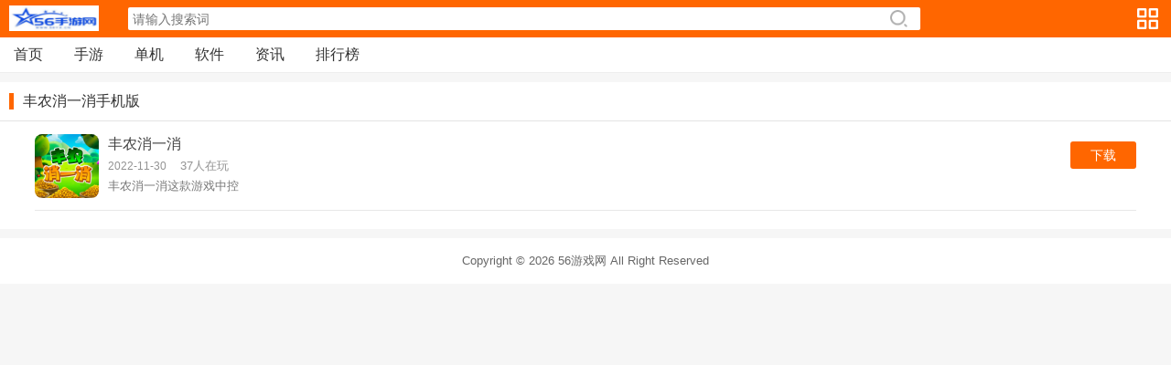

--- FILE ---
content_type: text/html; charset=utf-8
request_url: https://m.56yx.cn/tags/303.html
body_size: 1753
content:
<!DOCTYPE html>
<html>
<head>
<meta name="applicable-device" content="mobile" />
<meta charset="utf-8">
<title>丰农消一消手机版-56游戏网</title>
<meta name="keywords" content="丰农消一消手机版" />
<meta name="description" content="56游戏网为用户提供丰农消一消手机版的最新软件app下载。56游戏网致力于做一手软件资源平台,拥有当下最火爆的软件app,海量软件任你挑,给你最精准的丰农消一消手机版软件搜索下载！" />
<meta http-equiv="X-UA-Compatible" content="IE=edge,chrome=1">
<meta http-equiv="Cache-Control" content="no-transform">
<meta name="viewport" content="width=device-width, initial-scale=1.0, minimum-scale=1.0,user-scalable=no">
<meta name="format-detection" content="telephone=no">
<link rel="stylesheet" href="/coco/css/common.css" />
<script type="text/javascript" src="/coco/js/jquery.js"></script>
</head>
<body>
<header class="top">
<a href="/" alt="56游戏网" class="logo"></a>
<div class="search">
<form name="searchform" method="post" action="/e/search/index.php" target="_blank">
<input type="hidden" name="show" value="title,newstext">
<input type="hidden" name="tbname" value="game">
<input type="hidden" name="tempid" value="1">
<input type="search" name="keyboard" id="keywords" placeholder="请输入搜索词">
<input type="submit" id="btnSearch" value="">
</form>
<div class="menu_btn"></div>
</div>
</header>
<nav class="menu_top">
<div class="menu_li">
<a href="/" >首页</a>
<a href="/game/" >手游</a>
<a href="/game/dj/" >单机</a>
<a href="/app/" >软件</a>
<a href="/news/">资讯</a>
<a href="/top/" >排行榜</a>
</div>
</nav>
<div class="left_bg"></div>
<div class="left_menu" id="lnav">
<ul class="left_nav">
<div class="left_hd"><em></em><span>导航</span></div>
<div class="left_game"><em></em><span>游戏</span></div>
<li><a href="/newgame/">最新更新</a></li>
<li><a href="/game-1-0.html">休闲益智</a></li>
<li><a href="/game-2-0.html">角色扮演</a></li>
<li><a href="/game-3-0.html">模拟经营</a></li>
<li><a href="/game-4-0.html">策略塔防</a></li>
<li><a href="/game-5-0.html">冒险解谜</a></li>
<li><a href="/game-6-0.html">动作闯关</a></li>
<li><a href="/game-7-0.html">射击枪战</a></li>
<li><a href="/game-9-0.html">体育竞速</a></li>
<li><a href="/game-10-0.html">手游辅助</a></li>
<li><a href="/game-11-0.html">热门游戏</a></li>
<li><a href="/game-12-0.html">音乐舞蹈</a></li>
<li><a href="/game-13-0.html">其他游戏</a></li>
<div class="left_soft"><em></em><span>软件</span></div>
<li><a href="/newsoft/">最新更新</a></li>
<li><a href="/app-1-0.html">学习教育</a></li>
<li><a href="/app-2-0.html">聊天社交</a></li>
<li><a href="/app-3-0.html">影音播放</a></li>
<li><a href="/app-4-0.html">新闻阅读</a></li>
<li><a href="/app-5-0.html">小说漫画</a></li>
<li><a href="/app-6-0.html">生活服务</a></li>
<li><a href="/app-7-0.html">摄影美化</a></li>
<li><a href="/app-8-0.html">金融理财</a></li>
<li><a href="/app-9-0.html">购物优惠</a></li>
<li><a href="/app-10-0.html">出行导航</a></li>
<li><a href="/app-11-0.html">桌面壁纸</a></li>
<li><a href="/app-12-0.html">实用工具</a></li>
<li><a href="/app-13-0.html">趣味娱乐</a></li>
<div class="left_game"><em></em><span>资讯</span></div>
<li><a href="/news/new/">最新更新</a></li>
<li><a href="/news/zixun/">资讯</a></li>
<li><a href="/news/sygl/">攻略</a></li>
<li><a href="/news/pingce/">评测</a></li>
</ul>
</div>
<div class="list_main">
<div class="show-header">
<h2>丰农消一消手机版</h2>
</div>
<div class="applist border_bottom">
<ul>

<li>
<a href="/game/716.html" class="img"><img src="https://img.56yx.cn/uploadimgpc/2023/168689064270437.png" alt="丰农消一消" onerror="this.src='/coco/images/unico.png'"></a>
<p class="mid"><a href="/game/716.html">丰农消一消</a><span><em>2022-11-30</em>37人在玩</span></p>
<p class="bot"><span>丰农消一消这款游戏中控</span></p>
<a href="/game/716.html" class="green-btn">下载</a>
</li>
<!--list.var2-->
<!--list.var3-->
<!--list.var4-->
<!--list.var5-->

</ul>
<div class="page">

</div>
</div>
</div>
<script src="/coco/js/tj.js"></script>
<script type="text/javascript" src="/coco/js/common.js"></script>
<footer>
<p>Copyright &copy; 2026 56游戏网 All Right Reserved</p>
</footer>
</body>
</html>

--- FILE ---
content_type: text/css
request_url: https://m.56yx.cn/coco/css/common.css
body_size: 10494
content:
/* 开发妹原创源码 唯一官网：www.kaifamei.com QQ:208115365*/
*{padding:0px;margin:0px;}
html{font:14px "Helvetica Neue",HelveticaNeue,Helvetica-Neue,Helvetica,'\5fae\8f6f\96c5\9ed1';color:#333;-webkit-text-size-adjust:100%;-ms-text-size-adjust:100%;}
body{background:#f6f6f6;}
img{border:none;}
ul,li,dl,dd,dt{list-style:none;margin:0;padding:0;}
a{color:#444;text-decoration:none;-webkit-tap-highlight-color:rgba(0,0,0,0);}
a:hover{text-decoration:none;}
em, i, u, s, b,strong{font-style:normal;font-weight:normal;text-decoration:none;}
section{display:block;}
input,button,select,textarea{outline:none;}
.appimg{display:inline-block;width:66px;height:66px;border-radius:8px;}
.unmt{margin-top:0!important;}
.top{height:41px;line-height:41px;background:#f60;position:relative;}
.top .logo{background:url(../images/head-logo.png) 10px 6px no-repeat;width:120px;height:41px;display:inline-block;background-size:auto 28px;}
.search form{position:absolute;top:8px;left:140px;right:0;height:25px;overflow:hidden;}
#keywords{-webkit-appearance:none;display:block;width:76%;border:none;border-radius:2px;height:25px;-webkit-box-sizing:border-box;padding-left:5px;font-size:14px;color:#666;}
#btnSearch{position:absolute;right:25%;top:1px;display:block;width:25px;height:23px;background:url(../images/search_ico.png) center center no-repeat;background-size:19px;border:0 none;}

.sotop form {top:3px;left:0;right:0;height:35px;margin-left: 5px;margin-right: 5px;z-index:99999;}
.sotop #keywords{width:100%;height:35px;padding-right: 80px;}
.sotop #btnSearch{top:4px;width:25px;height:25px;background-size:22px;right:55px;}
.sotop .sohide {position:absolute;right:10px;top:4px;width:40px;height:33px;line-height:33px;border-left:1px solid #ccc;color:#666;z-index:999999;text-indent:7px;font-size:15px;}


.menu_top{border-bottom:1px solid #eee;background: #fff;height:38px;overflow: hidden;}
.menu_li{height: 50px;white-space: nowrap;overflow-y: auto;overflow-x: auto;}
.menu_top li{width:20%;text-align:center;color:#333;font-size:16px;float:left;height:38px;line-height:38px;text-align:center;}
.menu_top a{-webkit-box-flex:1.0;box-flex:1.0;-moz-box-flex:1.0;text-align:center;color:#333;font-size:16px;height:38px;line-height:38px;text-align:center;display:inline-block;padding: 0 15px;}
.menu_top a.hover{color:#f60;border-bottom:3px solid #f60;top:-3px;position:relative;height:38px;line-height:42px;}
.menu_top li a{display:block;}
.menu_top li.hover a{color:#f60;border-bottom:3px solid #f60;top:-3px;position:relative;height:39px;line-height:42px;}

.menu_tab{padding:13px 3%;background: #fff;border-top: 1px solid #ddd;}
.menu_tab ul{width:100%;border:1px solid #f60;border-radius:5px;display:-webkit-box;display:-moz-box;text-align:center;overflow:hidden;}
.menu_tab ul li{display:block;height:30px;line-height:30px;text-align:center;font-size:16px;color:#f60;-webkit-box-flex:1;-moz-box-flex:1;-webkit-box-sizing:border-box;-moz-box-sizing:border-box;}
.menu_tab ul li:not(:last-child){border-right:1px solid #f60;}
.menu_tab ul li a{color:#f60;display:block;width:100%;height:100%;}
.menu_tab .tab_cur{background:#f60;color:#FFF;}
.menu_tab .tab_cur a{color:#FFF;}

.menu_btn{position:absolute;right:12px;top:9px;width:25px;height:25px;border:none;text-indent:-999px;background:url(../images/menu_btn.png) scroll 0 0 no-repeat;background-size:23px auto;display:inline-block;overflow:hidden;}
.left_bg{position:absolute;right:0;top:0;width:100%;height:100%;background-color:rgba(0,0,0,0.7);z-index:99999;display:none;}
.slidIn{transform:translate3d(100%,0px,0px);-webkit-transform:translate3d(100%,0px,0px);-moz-transform:translate3d(100%,0px,0px)}
.slidOut{transform:translate3d(0%,0px,0px);-webkit-transform:translate3d(0%,0px,0px);-moz-transform:translate3d(0%,0px,0px)}
.left_menu{position:fixed;left:-66%;top:0;width:66%;height:100%;background:#fff;z-index:100000;transition:all 0.6s ease-in-out 0s;-webkit-transition:all 0.6s ease-in-out 0s;-moz-transition:all 0.6s ease-in-out 0s;}
.left_menu .left_hd{position:relative;height:40px;background:#f8f8f8;border-bottom:1px solid #d7d7d7;}
.left_menu .left_hd span{font-size:18px;color:#333;line-height:43px;font-weight:bold;padding-left:58px;}
.left_menu .left_hd em{position:absolute;left:12px;width:30px;height:30px;margin:6px 0;background:url(../images/left_arrow.png) no-repeat;background-size:28px auto;}
.left_menu .left_game{height:34px;background:#f8f8f8;border-bottom:1px solid #f5f5f5;float: left;width: 100%;}
.left_menu .left_game span{font-size:17px;color:#333;line-height:36px;font-weight:bold;padding-left:15px;}
.left_menu .left_game em{position:absolute;left:15px;width:30px;height:30px;margin:0;}
.left_menu .left_soft{height:34px;background:#f8f8f8;border-top:1px solid #f5f5f5;border-bottom:1px solid #f5f5f5;float:left;width:100%;margin-top:-1px;}
.left_menu .left_soft span{font-size:17px;color:#333;line-height:36px;font-weight:bold;padding-left:15px;}
.left_menu .left_soft em{position:absolute;left:15px;width:30px;height:30px;margin:0;}
.left_nav {background:#fff none repeat scroll 0 0;left:0;position:absolute;top:0;width:100%;z-index:100000;}
.left_nav a {display:block;padding:10px 0;}
.left_nav li {border-bottom:1px solid #f5f5f5;border-right:1px solid #f5f5f5;float:left;width:50%;box-sizing: border-box;}
.left_nav::before {-moz-border-bottom-colors:none;-moz-border-left-colors:none;-moz-border-right-colors:none;-moz-border-top-colors:none;content:"";height:0;left:30px;line-height:0;position:absolute;width:0;}
.left_nav li a {display:block;font-size:16px;line-height:20px;text-align:center;width:100%;color: #666;}
.left_nav li a i {background:rgba(0, 0, 0, 0) url(../images/left_nav_icon.png) no-repeat scroll 0 0;background-size:30px auto;display:inline-block;height:28px;margin-left:6%;margin-right:4%;vertical-align:-8px;width:28px;border-radius:50%;}
.left_nav li a i.Qsy {background-position:-1px -2px;background-color:#ff5353;}
.left_nav li a i.Qwy {background-position:-1px -31px;background-color:#39b91c;}
.left_nav li a i.Qdj {background-position:-1px -61px;background-color:#14C2CE;}
.left_nav li a i.Qpj {background-position:-1px -273px;background-color:#FF6496;}
.left_nav li a i.Qyy {background-position:-1px -91px;background-color:#15AFF9;}
.left_nav li a i.Qlb {background-position:-1px -121px;background-color:#e775ff;}
.left_nav li a i.Qtq {background-position:-1px -330px;background-color:#0e81f6;}
.left_nav li a i.Qpc {background-position:-1px -301px;background-color:#f78001;}
.left_nav li a i.Qyg {background-position:-1px -357px;background-color:#06D073;}
.left_nav li a i.Qgl {background-position:-1px -382px;background-color:#D2B31E;}
.left_nav li a i.Qhd {background-position:-1px -407px;background-color:#FB60BD;}
.left_nav li a i.Qph {background-position:-1px -181px;background-color:#818CA9;}
.left_nav li a i.Qzt {background-position:-1px -151px;background-color:#09A1DC;}
.left_nav li a i.Qzx {background-position:-1px -432px;background-color:#62C309;}
.left_nav li a i.Qpr {background-position:-1px -243px;background-color:#FF6496;}
.left_nav li a i.Qjc {background-position:-1px -458px;background-color:#f78001;}
.left_nav li a i.Qzn {background-position:-1px -485px;background-color:#D2B31E;}
.left_nav li a i.Qh5 {background-position:-1px -514px;background-color:#fb492c;}
.left_nav li a i.Qkf {background-position:-1px -544px;background-color:#4f9bfb;}
.left_nav li a i.Qyj {background-position:-1px -573px;background-color:#0db4ca;}
.left_nav li a i.Qcx {background-position:-1px -602px;background-color:#08af32;}
.left_nav li.curr a {font-size:16px;}
.left_nav li.curr a i {vertical-align:-8px;}


footer{background:#fff;margin-top:10px;padding:10px 0;font-size:13px;color:#666;text-align:center;line-height:30px;overflow:hidden;}

.menu{height:42px;line-height:42px;border-bottom:1px solid #e2e2e2;padding:0 10px;background:#fff;}
.menu b{font-size:16px;}
.recomTabs{float:right;border:1px solid #f60;border-radius:3px;height:24px;line-height:24px;margin-top:8px;}
.recomTabs a{display:inline-block;height:24px;padding:0 6px;text-align:center;}
.recomTabs a.cur{background:#f60;color:#fff;}
.AreaList{margin-top:10px;}
.AreaList ul,.ztlist ul{padding:10px 0;overflow:hidden;background:#fff;}
.AreaList li,.ztlist li,.guessList li{float:left;width:25%;text-align:center;margin-bottom:10px;} 
.AreaList li .gameTit,.ztlist li .gameTit,.guessList .gameTit{height:26px;line-height:26px;font-size:13px;overflow:hidden;}
.AreaList li .downbtn{display:block;background:#f60;color:#fff;width:66px;height:24px;line-height:24px;margin:0 auto;border-radius:2px;margin-bottom:10px;font-size: 14px;}
.AreaList li .timeTit{font-size:12px;color:#666;}
.guessList .gameTit{width:70px;margin:0 auto;}
.menu .mr{display:block;float:right;background:url(../images/ztlistmore.png) no-repeat left center;background-size:20px;width:30px;height:10px;margin-top:15px;}
.more{float:right;color:#858585;font-size:14px;margin-right:10px;}
.ztList{overflow:hidden;padding-bottom:5px;}
.ztList ul{padding:10px 0;}
.ztList li{width:33.3%;float:left;text-align:center;9:05 2015-5-16}
.ztList li img{width:80px;height:80px;border-radius:8px;}
.ztList li a{display:block;width:80px;height:80px;margin:0 auto;position:relative;}
.ztList li p.tit{position:absolute;top:60px;color:#fff;width:80px;background:rgba(0,0,0,0.4);border-bottom-left-radius:8px;border-bottom-right-radius:8px;height:20px;line-height:20px;overflow:hidden;}
.ztList li span{display:block;height:36px;line-height:18px;overflow:hidden;font-size:12px;padding:5px 5px 0;}
.hd_article,.hd1{display:-webkit-box;display:-moz-box;display:box;}
.hd_article span,.hd1 span{-webkit-box-flex:1.0;-moz-box-flex:1.0;box-flex:1.0;text-align:center;display:block;height:36px;line-height:36px;font-size:16px;}
.hd_article span a i{background:#f50;color:#fff;padding:1px 4px;border-radius:8px;letter-spacing:0.6px;font-size:12px;margin-left:4px;}
.hd_article span.cur,.hd1 span.cur{border-bottom:3px solid #f60;}
.app_article{background:#fff;margin-top:10px;}
.app_article .xg_main_ul{overflow: hidden;}
.app_article ul{padding:0 5px;}
.app_article .xg_list,.app_article .xg_list ul{width:100%;height:185px;float:left;padding:0px;}
.app_article li{height:36px;line-height:36px;overflow:hidden;border-bottom:1px dashed #ccc;position:relative}
.app_article li:last-child{border-bottom:none;}
.app_article li a{height:38px;line-height:38px;overflow:hidden;display:block;padding-left:18px;}
.app_article li em{display:inline-block;width:4px;height:4px;background:#999;border-radius:50px;position:absolute;top:17px;left:8px;}
.app_article li.tm{position:relative;padding:0 70px 0 0;}
.app_article li.tm span{position:absolute;top:0;right:0;line-height:38px;font-size:12px;color:#999;}

.yl{background:#fff;margin-top:6px;}
.yl ul{overflow:hidden;padding:6px;}
.yl li{float:left;font-size:12px;padding:3px 8px;}
.yl li a{color:#858585;} 
.goTop{display:none;width:40px;height:40px;position:fixed;bottom:50px;right:10px;z-index:99;background:rgba(0,0,0,0.5);border-radius:20px;}
.goTop img{padding:8px 8px;width:25px;height:25px;}

.ylist {background:#fff;margin:10px 0 0 0;padding:0;display:block;}
.ylist ul{margin:0 3%;}
.ylist li{position:relative;border-bottom:1px solid #eee;padding:10px 0;overflow: hidden;}
.ylist li i{position:absolute;bottom:10px;left:0;width:100px;height:23px;line-height:23px;background-color:rgba(0,0,0,0.7);color:#fff;font-size:12px;text-align:center;border-radius:0 0 4px 4px;}
.ylist li i font{color:#fff!important;}
.ylist li:last-child{border:none;}
.ylist .ypic {float:left;width:100px;height:70px;margin-right:8px;border-radius:4px;overflow:hidden;}
.ylist .img_w{width:100px;min-height:70px;height:auto;float:left;margin-right:8px;border-radius:4px;padding-top:0px;}
.ylist .txts h2{font-weight:normal;font-size:15px;height:46px;line-height:23px;overflow:hidden;color:#333;}
.ylist .txts .info{height:32px;overflow:hidden;line-height:16px;color:#999;font-size:13px;display:block;}
.ylist .txts span{color:#999;display:inline-block;margin:5px 12px 0 0;}
.ylist .txts span.time:before,.ylist .txts span.hits:before{content:'';display:inline-block;width:20px;height:16px;color:#999;margin:-2px 2px -2px 0;}
.ylist .txts .time:before{background:url(../images/time.png) no-repeat center 1px;background-size:15px;}
.ylist .txts .hits:before{background:url(../images/hits.png) no-repeat 0 -1px;background-size:19px;}

.link-green-tab{margin:13px 4%;background:#fff;}
.link-green-tab ul{width:100%;border:1px solid #f60;border-radius:5px;display:-webkit-box;display:-moz-box;text-align:center;overflow:hidden;}
.link-green-tab ul li{display:block;height:30px;line-height:30px;text-align:center;font-size:16px;color:#f60;-webkit-box-flex:1;-moz-box-flex:1;-webkit-box-sizing:border-box;-moz-box-sizing:border-box;}
.link-green-tab ul li:not(:last-child){border-right:1px solid #f60;}
.link-green-tab ul li a{color:#f60;display:block;width:100%;height:100%;}
.link-green-tab .tab-cur,.link-green-tab .tab_cur{background:#f60;color:#FFF;}
.link-green-tab .tab-cur a,.link-green-tab .tab_cur a{color:#FFF;}

.mod-header{border-bottom:1px solid #e4e4e4;height:42px;line-height:42px;padding:0 3.5% 0 4%;}
.mod-header h3{float:left;font-size:16px;color:#333;height:40px;padding:0 1%;border-bottom:3px solid #f60;font-weight:normal;}
.mod-header .more{padding-right:13px;line-height:24px;margin-top:10px;font-size:14px;color:#777;text-align:center;background:url(../images/more.png) no-repeat right 5px;background-size:14px auto;display:block;float:right;border-radius:3px;margin-right:0;}
.apple-mod .mod-header h3{border-bottom:3px solid #6e6d6d;}

.app_soft{background:#fff;margin-top:10px;}
.app_soft_bd li{overflow:hidden;padding:10px;border-bottom:1px dashed #ccc;}
.app_soft_bd li:last-child{border-bottom:none;}
.app_soft_bd .img{width:66px;height:66px;border-radius:8px;float:left;margin-right:7px;}
.app_soft_bd li a{display:block;height:66px;position:relative;overflow:hidden;}
.lstcont,.lstcont1{padding-top:0;}
.lstcont h3,.lstcont1 h3{font-weight:normal;font-size:16px;height:22px;line-height:20px;overflow:hidden;margin-bottom:2px;}
.lstcont h2{font-weight:normal;font-size:15px;overflow:hidden;margin-top:-5px;height:20px;}
.lstcont h3 img,.lstcont1 h3 img{width:14px;height:14px;margin-right:3px;border-radius:3px;position:relative;top:1px;}
.lstcont p{color:#858585;font-size:13px;line-height: 20px;text-overflow:ellipsis;white-space:nowrap;}
.lstcont .tre{-webkit-box-flex: 1;overflow: hidden;padding-right: 10px;}
.lstcont .tre span{display: block;line-height: 24px;height: 22px;overflow: hidden;white-space: nowrap;text-overflow: ellipsis;color: #858585;font-size: 13px;}
.lstcont p i{display:inline-block;margin-right:7px;}
.lstcont p i.size{background:url(../images/ssize.png) left center no-repeat;background-size:15px;padding-left:17px;}
.lstcont p i.person{background:url(../images/suser.png) left center no-repeat;background-size:13px;padding-left:15px;}
.lstcont p i.time{background:url(../images/stime.png) left center no-repeat;background-size:15px;padding-left:17px;}
.lstcont1 .lastNum{color:#ff7e72;margin-left:5px;} 
.lstcont1 p.info img{width:18px;height:18px;margin:-1px 0 0 8px;}

.show-header{border-bottom:1px solid #e4e4e4;height:42px;margin:0;padding:0 10px;position:relative;}
.show-header h2{float:left;font-size:16px;color:#333;line-height:18px;height:18px;margin-top:12px;border-left:5px solid #f60;text-indent:10px;font-weight:normal;}
.show-header .more{padding-right:13px;line-height:24px;margin-top:10px;font-size:14px;color:#777;text-align:center;background:url(../images/more.png) no-repeat right 5px;background-size:14px auto;display:block;float:right;border-radius:3px;}

.title_main{background:#fff;margin-top:10px;}
.list_main{background:#fff;margin-top:10px;overflow: hidden;}

.cataList{background: #fff;overflow:hidden;padding:5px 3px;}
.cataList li,.cataList .btn{width:25%;float:left;text-align:center;margin:4px 0;}
.cataList li a,.cataList .btn span{display:block;border:1px solid #eee;width:90%;margin:0 auto;border-radius:2px;height:28px;line-height:28px;background:#fcfcfc;overflow: hidden;}
.cataList .btn span{background:url(../images/more_top.png) #fcfcfc no-repeat center center;background-size:12px;}
.cataList .btn span.span1{-webkit-transform:rotate(180deg);}
.cataList li.current a,.cataList li.cur a{background:#f60;border-color:#f60;color:#fff;}

.list_img{padding:0 3%;background: #fff;overflow: hidden;}
.list_img li{border-bottom:1px solid #e8e8e8;padding:10px 0;}
.list_img.border_bottom li{border:0;border-bottom:1px solid #e8e8e8;padding:10px 0;}
.list_img li:last-child{border:none;}
.list_img .img{width:70px;height:70px;border-radius:8px;float:left;margin-right:5px;}
.list_img .img_w{width:94px;height:70px;float:left;margin-right:10px;border-radius:5px;padding-top:2px;}
.list_imgCont h2{font-weight:normal;font-size:15px;height:22px;line-height:22px;overflow:hidden;}
.list_imgCont .info{height:32px;overflow:hidden;line-height:16px;color:#858585;font-size:13px;display:block;}
.list_imgCont span{color:#858585;display:inline-block;margin:2px 5px 0 0;}
.list_imgCont span.time:before,.list_imgCont span.hits:before{content:'';display:inline-block;width:20px;height:16px;color:#858585;margin:-2px 0;}
.list_imgCont .time:before{background:url(../images/time.png) no-repeat center 1px;background-size:15px;}
.list_imgCont .hits:before{background:url(../images/hits.png) no-repeat 0 -1px;background-size:19px;}

.page{padding:5px 0 15px;text-align:center;} 
.page a{background:#f5f5f5;border:1px solid #cccccc;display:inline-block;line-height:16px;margin:2px;padding:5px 10px;}
.page span{background:#f60;border:1px solid #f60;display:inline-block;line-height:16px;margin:5px;padding:5px 10px;color:#fff;}
.page a:hover,.page a.ui-btn-active,.page a.cur{background:#f60;border:1px solid #f60;color:#ffffff;text-decoration:none;}

.applist{padding:0 3%;background: #fff;overflow: hidden;}
.applist ul li{padding:10px 0;overflow:hidden;zoom:1;position:relative;border-top:1px solid #e8e8e8;}
.applist.border_bottom li{border:0;border-bottom:1px solid #e8e8e8;}
.applist ul li .img{margin-right:10px;margin-top:4px;display:block;width:70px;float:left;}
.applist ul li img{width:70px;height:70px;border-radius:8px;}
.applist ul li p.mid{-webkit-box-flex:1;color:#777;overflow:hidden;padding-right:70px;}
.applist ul li p.bot{-webkit-box-flex:1;color:#777;overflow:hidden;padding-right:10px;}
.applist ul li p.mid a{display:block;height:26px;line-height:30px;overflow:hidden;font-size:16px;text-overflow:ellipsis;white-space:nowrap;}
.applist ul li p.mid span em{margin-right:15px;font-size: 12px;}
.applist ul li p.mid span{display:block;line-height:26px;height:26px;overflow:hidden;white-space:nowrap;text-overflow:ellipsis;color:#929292;font-size: 13px;}

.applist ul li p.mid span.Q{display:inline-block;padding:0 2px;line-height:14px;height:12px;text-align:center;font-size:10px;color:#fff;background:#ddd;font-weight:100;border-radius:2px;overflow:initial;border:0;margin:0 0 0 4px;text-overflow:initial;white-space: initial;font-family: "Microsoft YaHei";position: relative;top: -1px;}
.applist ul li p.mid span.Q.zt{color:#f60;background:none;border:1px solid #f60;}
.applist ul li p.mid span.Q.tq{color:#0e83f7;background:none;border:1px solid #0e83f7;}
.applist ul li p.mid span.Q.lb{color:#fc2f92;background:none;border:1px solid #fc2f92;}
.applist ul li p.mid span.Q.hd{color:#06cccc;background:none;border:1px solid #06cccc;}
.applist ul li p.mid span.Q.kf{color:#f91d1d;background:none;border:1px solid #f91d1d;}
.applist ul li p.mid span.Q.kc{color:#00bf00;background:none;border:1px solid #00bf00;}
.applist ul li p.tgs i.zt{color:#f60;background:none;border:1px solid #f60;}

.applist ul li p.tgs span{color:#666;height:20px;overflow:hidden;display:block;}
.applist ul li p.tgs i{font-size:12px;color:#777;background:#f9f9f9;border:1px solid #ccc;border-radius:4px;padding:0px 3px;margin-right:4px;margin-bottom:5px;display: inline-block;}
.applist ul li p.tgs i.zt{color:#f60;background:none;border:1px solid #f60;}
.applist ul li p.tgs a{font-size:13px;color:#f60;margin-right:8px;}
.applist ul li p.bot span{display:block;line-height:18px;height:19px;overflow:hidden;white-space:nowrap;text-overflow:ellipsis;color:#777;font-size: 13px;}
.applist ul li .green-btn{width:72px;height:30px;line-height:30px;text-align:center;color:#fff;background:#f60;position:absolute;right:0;top:22px;border-radius:3px;font-size: 14px;}
.applist ul li .border-btn{width:58px;height:28px;line-height:28px;border:1px solid #0ea1f6;text-align:center;color:#0ea1f6;background:#FFF;
position:absolute;right:0;top:23px;border-radius:3px;}
.applist ul li .gray-btn{width:60px;height:30px;line-height:30px;text-align:center;color:#666;background:#CDCDCD;position:absolute;right:0;top:23px;border-radius:3px;}
.applist ul li .gray-border-btn{width:58px;height:28px;line-height:28px;border:1px solid #999;text-align:center;color:#777;background:#F3F3F3;
position:absolute;right:0;top:23px;border-radius:3px;}


.appBox{padding:10px 10px 3px 10px;background:#fff;margin-top:10px;overflow:hidden;border-top: 1px solid #eee;}
.appBox .app{}
.appicon img{width:66px;height:66px;float:left;margin-right:7px;border-radius:8px;}
.infocont{position:relative;}
.infocont h1,.infocont_lb h1{display:block;font:15px "\5FAE\8F6F\96C5\9ED1";max-height:40px;margin-bottom:3px;}
.infocont h1 .TITIMG,.infocont h1 .titimg,.infocont h1 .titImg{width:16px;height:16px;border-radius:3px;margin:3px 2px 0 0;float:none;}
.infocont h1 .ico_recommend{display:inline-block;width:16px;height:16px;margin:0 1px 0 4px;background:url(../images/recommendicon.png);background-size:16px;border-radius:3px;display:none;}
.infocont h1 .ico_video{display:inline-block;width:16px;height:16px;margin:0 1px 0 4px;background:url(../images/videoicon.png);background-size:16px;border-radius:3px;display:none;}
.hasSpecialUrl{background:url(../images/specialicon.png) no-repeat center center;display:inline-block;background-size:40px;height:16px;width:40px;}
.infocont  h1 a,.infocont_lb h1 a{position: relative;height: 17px;line-height: 17px;display: inline-block;vertical-align: top;margin-left: 7px;cursor: pointer; border-radius: 0px;color: #fff;text-align: center;font-size: 12px;font-weight: 100;padding: 0px 3px;margin-top:1px;}
.infocont  h1 a  img{height: 17px;}
.infocont p{font-size:12px;color:#858585;line-height:20px;}
.infocont p a{color:#f60;}
.infocont p i{width:16px;height:16px;display:inline-block;background:url(../images/m_ico.png) no-repeat;background-size:100px;margin:0 1px -2px 0;}
.infocont p i.language{background-position:0 1px;}
.infocont p i.hits{background-position:-20px 1px;}
.infocont p i.size{background-position:-64px 1px;}
.infocont p i.time{background-position:-84px 0px;}
.infocont p i.zan{background-position:0px -17px;}
.infocont p .catalog{background:url(../images/smenu.png) left center no-repeat;background-size:15px;padding-left:17px;margin-right:8px;}
.infocont p .size{background:url(../images/ssize.png) left center no-repeat;background-size:15px;padding-left:17px;margin-right:8px;}
.infocont p .time{background:url(../images/stime.png) left center no-repeat;background-size:14px;padding-left:17px;margin-right:8px;}
.infocont p .editor{background:url(../images/suser.png) left center no-repeat;background-size:12px;padding-left:15px;margin-right:8px;}
.topdown,.topdowns,.package_topdown{margin-top:10px;}
.topdown a,.topdowns a,.package_topdown a{background:#f60;margin: 0 1%;width:98%;height:30px;line-height:30px;text-align:center;font-size:14px;color:#fff;border-radius:5px;display:block;float:right;margin-bottom: 8px;}
.topdown a:before,.topdowns a:before{background:url(../images/icondownload.png) no-repeat left center;content:'';display:inline-block;width:18px;height:18px;background-size:14px;margin:0 4px -4px 0;}
.tab{background:#fff;clear:both;display:-webkit-box;display:-moz-box;display:box;margin-top:10px;}
.tab span{font-size:14px;color:#fff;-moz-box-flex:1.0;-webkit-box-flex:1.0;box-flex:1.0;display:block;text-align:center;height:30px;line-height:30px;border:1px solid #eee;border-left:0;background:#f60;border-radius:5px 5px 0px 0px;opacity: 0.8;}
.tab span.cur{background:#fff;border:1px solid #c3c1c1;border-bottom:0 none;color:#f60;padding:0px 3px;font-size:15px;font-weight: 400;}
.tab span i{font-size:13px;padding-left:2px;}
.app_intro{background:#fff;padding:10px 0 0 0;}
.app_video,.app_soft,.app_article,.giftList,.giftShow{background:#fff;}
.giftList,.app_soft{margin-top:10px;}
.infocont p.ed{margin-left:75px;margin-top:3px;white-space:nowrap;overflow:hidden;}
.div_rk{background: url(../images/edit_bg.png) no-repeat;border-right: 1px solid #e6e6e6;padding:0px 3px 0px 12px;height:22px;line-height:22px;overflow:hidden;color: #fe9056;font-size:12px;margin-top:4px;}
span.edit{display:block;}
.intro{color:#858585;padding:0 10px 10px;line-height:26px;}
.intro a{color:#f60;border-bottom:0px dotted #f60;}
.intro img{display:block;max-width:80%;max-height:380px;margin:0 auto;}
.intro .apptext{height: 80px;overflow: hidden;}
.intro .apptext iframe{display:block;margin:auto;}
.intro .apptext strong,.intro .apptext b{font-weight:800;color:#555;font-size: 15px;}
#special-box{background-color:#fefadd;margin:15px 0 0 0;padding:5px;display:none;}
#special-box span{border-bottom:1px dashed #fbd074;color:#ffa93a;font-size:13px;text-align:center;display:block;}
.biaoti{padding:4px 6px;color:#0066cc;font-weight:bold;border-left:6px solid #f60;margin:10px 0 5px 0;font-size:15px;}
.biaoti span {color:#585858;padding-right:6px;padding-left:6px;cursor: pointer;font-size:16px;}
.biaoti span.cur {color:#0066cc;}
.pojie{padding:4px 6px;color:#ff0000;font-weight:bold;border-left:6px solid #f60;margin:10px 0 5px 0;font-size:15px;}
.introshow{overflow:hidden;border-bottom:none; margin:0; line-height:16px; margin-top:10px;}
.introshow span{float:right;height:15px; line-height:15px; padding-right:24px;background:url(../images/all_ico.png) right -112px no-repeat; background-size:20px auto; color:#999;font-size: 13px;}
.introshow span.sq{background:url(../images/all_ico.png) 55px -124px no-repeat; background-size:20px auto;}
.biaoqian{padding:6px;color:#0066cc;font-weight:bold;border-left:6px solid #f60;margin-left:10px;font-size:15px;}
.labels{margin:5px 0;display:block;text-align:left;}
.labels a{margin:3px;color:#68c669;border-radius:3px;display:inline-block;background:#fff;border:1px solid #eee;padding:0 6px;}
.labels a:nth-child(1){color:#ff6214;}
.labels a:nth-child(2){color:#1f98ef;}
.labels a:nth-child(3){color:#8dbb00;}
.labels a:nth-child(4){color:#ff46cf;}
.tag{font-weight:bold;}
.tag a{font-weight:400;margin:0 5px;}
.app_intro .Qimgs{background:#fff;margin:0 8px;position:relative;overflow:hidden;height:265px;border-top:0px solid #ff6300;padding-top:0;}
.app_intro .Qimgs ul{white-space:nowrap;padding-bottom:10px;overflow-y:auto;overflow-x:auto;}
.app_intro .Qimgs li{display:inline-block;margin-right:6px;}
.app_intro .Qimgs li img{width:auto;height:260px;}
.app_soft_bd li{overflow:hidden;padding:10px;border-bottom:1px dashed #ccc;}
.app_soft_bd li:last-child{border-bottom:none;}
.app_soft_bd .img{width:66px;height:66px;border-radius:8px;float:left;margin-right:7px;}
.app_soft_bd li a{display:block;height:66px;position:relative;overflow:hidden;}
.lstcont,.lstcont1{padding-top:0;}
.lstcont h3,.lstcont1 h3{font-weight:normal;font-size:18px;height:22px;line-height:20px;overflow:hidden;margin-bottom:2px;}
.lstcont h2{font-weight:normal;font-size:15px;overflow:hidden;margin-top:-5px;height:20px;}
.lstcont h3 img,.lstcont1 h3 img{width:14px;height:14px;margin-right:3px;border-radius:3px;position:relative;top:1px;}
.lstcont p{color:#858585;font-size:13px;line-height: 23px;text-overflow:ellipsis;white-space:nowrap;}
.lstcont .tre{-webkit-box-flex: 1;overflow: hidden;padding-right: 10px;}
.lstcont .tre span{display: block;line-height: 24px;height: 22px;overflow: hidden;white-space: nowrap;text-overflow: ellipsis;color: #858585;font-size: 13px;}
.lstcont p i{display:inline-block;margin-right:7px;}
.lstcont p i.size{background:url(../images/ssize.png) left center no-repeat;background-size:15px;padding-left:17px;}
.lstcont p i.person{background:url(../images/suser.png) left center no-repeat;background-size:13px;padding-left:15px;}
.lstcont p i.time{background:url(../images/stime.png) left center no-repeat;background-size:15px;padding-left:17px;}
.lstcont1 .lastNum{color:#ff7e72;margin-left:5px;} 
.lstcont1 p.info img{width:18px;height:18px;margin:-1px 0 0 8px;}

.lstcont1 p.info{height:22px;line-height:24px;width:60%;overflow:hidden;white-space:nowrap;text-overflow:ellipsis;color:#858585;}
.lstcont1 .lastNum{color:#ff7e72;margin-left:5px;} 
.lstcont1 p.info img{width:18px;height:18px;margin:-1px 0 0 8px;}

/*article*/
.article{padding:5px 10px;background:#fff;}
.article h1{font-size:18px;line-height:28px;padding:5px 0;}
.article  h1 a{position: relative;height: 17px;line-height: 18px;display: inline-block;margin-left: 7px;cursor: pointer;border-radius: 0px;color: #fff;text-align: center;font-size: 12px;font-weight: 100;padding: 0px 3px;margin-bottom:1px;font-family:serif;}
.article h1 a i{position:absolute;top:-6px;right:-4px;padding:0 3px;display:inline-block;background:red;border-radius:10px;font-size:12px;color:#fff;font-family: serif;line-height: initial;font-weight: 100;height:12px;line-height:12px;}
.article  h1 .special{background:#27afe7;}
.article  h1 .special em{position:absolute;left:-4px;top:4px;width:0;height:0;border-top:4px solid transparent;border-bottom:4px solid transparent;border-right:4px solid #27afe7;}
.article  h1 .huodong{background:#fc5b79;}
.article  h1 .huodong em{position:absolute;left:-4px;top:4px;width:0;height:0;border-top:4px solid transparent;border-bottom:4px solid transparent;border-right:4px solid #fc5b79;}
.article  h1 .libaos{background:#c740e3;}
.article  h1 .libaos em{position:absolute;left:-4px;top:4px;width:0;height:0;border-top:4px solid transparent;border-bottom:4px solid transparent;border-right:4px solid #c740e3;}
.artinfo{position:relative;color:#858585;padding-bottom:8px;border-bottom:1px dotted #ddd;}
.artinfo span{margin-right:10px;}
.artinfo span.time:before,.artinfo span.author:before{content:'';display:inline-block;width:20px;height:16px;margin:-2px 0;}
.artinfo .time:before{background:url(../images/time.png) no-repeat center 1px;background-size:15px;}
.artinfo .author:before{background:url(../images/m_ico.png) no-repeat -18px 0;background-size:100px;}
.siteyc{font-style:normal;text-decoration:none;background:#f9a019;color:#fff;padding:1px 4px;border-radius:3px;text-align:center;font-size:12px;}
.setFont{margin-right:0!important;float:right;}
.setFont a{display:inline-block;height:16px;background:#f60;line-height:16px;text-align:center;color:#fff;margin:0 3px;font-size:12px;border-radius:2px;padding: 0 3px;}
.setFont a:hover{background:#F5D34C;}
.artinfo .wxfollow{display:none;position:absolute;right:0;bottom:6px;padding:0 8px;margin:0;height:20px;line-height:21px;color:#f60;border:1px solid #f60;border-radius:4px;font-size:13px;}
.artbody{padding-top:5px;color:#333;line-height:26px;}
.artbody img{display:block;max-width:80%;height:auto;margin:5px auto;}
.artbody table{text-align:center;}
.artbody a{color:#f60;border-bottom:0px dotted #f60;}
.artbody strong,.artbody b{font-weight: bold;color:#333;}
a.swipebox{border-bottom:none;}

.pageBtn{text-align:center;margin:10px 0;display: block;overflow:hidden;}
.pageBtn a{color:#444;border:1px solid #ccc;padding:0 10px;border-radius:3px;margin-right:10px;display:inline-block;line-height:24px;margin-bottom:5px;}
.pageBtn a.cur,.pageBtn a.ui-btn-active{border:1px solid #f60;background:#f60;color:#fff;}

.infocont_lb p{font-size:12px;color:#888;}

.giftCont,.tqCont{min-height:40px;line-height:26px;padding:5px 10px}
.packageDetail{width:96%;height:150px;margin:0 auto;position:fixed;top:30%;left:2%;background:#fff;z-index:3;display:none;border-radius:5px;border:1px solid #f60;}
.packageDetail .p1{background:#f60;color:#fff;height:36px;line-height:36px;text-indent:1em;border-top-left-radius:4px;border-top-right-radius:4px;}
.packageDetail .close{display:inline-block;width:20px;height:20px;background:url(../images/box_close1.png) no-repeat;background-size:14px;float:right;margin:7px 5px 0 0;}
.packageDetail .p2{padding:10px 10px 0;}
.packageDetail .p3{height:40px;line-height:35px;text-align:center;width:100%;bottom:0;position:absolute;border-top:1px solid #f60;}
.packageDetail .p4{font-size:22px;font-weight:bold;text-align:center;padding-top:10px;}

/*editor*/
.author-intro {height:120px;margin:0;padding-top: 8px;background-color:#fff;border-bottom:1px solid #f6f6f6;border-top:1px solid #e9e9e9;}
.author-intro .col-a {width:30%;height:90px;margin:0;text-align:center;float: left;overflow:hidden;}
.author-intro .col-b {width:70%;height:80px;padding:5px 0;float: left;overflow:hidden;}
.author-intro .col-c {width:100%;height:24px;overflow:hidden;float: left;}
.author-intro .col-c p {text-indent:20px;font-size:14px;}
.author-intro .col-a img {margin:5px;border-radius:50%;width:80px;height:80px;}
.author-intro .col-a a:hover img {border-radius:0;}
.author-intro .author-name {margin-bottom:5px;overflow:hidden;zoom:1;}
.author-intro .author-name strong ,.author-intro .author-name a {display:block;float:left;}
.author-intro .author-name strong {margin-right:25px;font-size:16px;color:#f60;}
.author-intro .author-name a {width:42px;height:20px;margin-right:10px;padding:0 5px 0 8px;line-height:20px;border-radius:3px;border:1px solid #e5e5e5;text-decoration:none;overflow:hidden;_line-height:22px;background-color:#fff;}
.author-intro .author-name .author-follow i {margin:5px 3px 0 0;_margin-right:0;}
.author-intro .author-name .author-up i {margin:4px 3px 0 0;_margin-right:0;float: left;}
.author-intro .author-name .author-up em {width:22px;display:block;float:left;text-align:center;}
.author-intro .author-name a:hover {background-color:#08A32C;color:#fff;border:1px solid #078424;}
.author-intro .author-name .author-follow:hover i {background-position:-30px 0;}
.author-intro .author-name .author-up:hover i {background-position:-30px -20px;}
.author-type {margin-bottom:4px;margin-top:3px;font-size:13px;line-height:18px;}
.author-type i {width:18px;height:18px;margin-right:5px;background:url(../images/sprite.png) no-repeat -60px -20px;display:block;float:left;}
.author-type span{padding-left:20px;}
.author-extra {margin-right:0px;}
.author-extra p {font-size:13px;}
.author-extra span ,.author-intro .col-c p span,.author-type span{color:#777;}
.author-extra em {margin-right:35px;line-height: 16px;}
.author-up i {width:14px;height:13px;background:url(../images/sprite.png) no-repeat 0 -20px;}
.author-up i {display:block;float:left;}

/*labels*/
.t_bg{background-size:cover;background-position:left;height:180px;background-repeat:no-repeat;background-color:#fff;}
.t_box{width:100%;margin:-36px auto 0 auto;}
.t_box .t_title{padding:0 16px;line-height:36px;height:36px;background:rgba(0,0,0,0.6);color:#fff;overflow:hidden;}
.t_box .t_title h1{display:inline-block;font-size:16px;font-weight:400;color:#fff;}
.t_box .t_title span{font-size:12px;color:#fff;margin:0 0 0 10px;}
.t_box .t_title span a{color:#fff;}
.t_box .t_title span.fr{float:right;}
.t_box .t_main{position:relative;background:#fff;padding:6px 10px 8px 10px;overflow:hidden;}
.t_box .t_desc{font-size:14px;line-height:26px;text-indent:2em;color:#666;overflow:hidden;}

.l_box{display:block;height:auto;overflow: hidden;padding:5px 0 10px 10px;}
.l_box a{text-decoration:none;color:#fff;padding:2px 10px;display:inline-block;border-radius:3px;margin:5px 8px 5px 0;font-size:15px;height:26px;line-height:26px;letter-spacing:0.8px;background:#bbb;}

.load-more{border:1px solid #ddd;background:#f9f9f9;margin:10px;}
.load-more a{display:block;font-size:14px;line-height:30px;color:#666;text-align:center;}

/*mobile*/
.mobile_list{background:#fff;padding:0;}
.mobile_list ul{overflow:hidden;}
.mobile_list ul li{float:left;width:50%;margin:10px 0;}
.mobile_list ul li:hover{background:#f6f6f6;}
.mobile_list ul li img{max-height:60px;height:60px;display:block;margin:20px auto;}
.mobile_list ul li img.pro{max-height:120px;height:120px;}
.mobile_list ul li p{display:block;height:30px;line-height:30px;text-align:center;font-size:16px;color:#282828;font-weight:bold;text-transform:uppercase;padding:0 0 20px 0;overflow:hidden;}

.app_guess{background:#fff;margin-top:10px;clear:both;overflow:hidden}
#guess_main{margin:0 5px;overflow:hidden;}
#guess_main .guessCont{float:left;margin:10px 0 0 0;overflow:hidden;}
.guessCont .info{margin:0 0 10px 0;overflow:hidden;}
.guessCont .info span{font-size:16px;line-height:26px;background:url(../images/arr.gif) no-repeat left center;padding-left:10px;}
.guessCont .info span i{font-size:12px;padding-left:10px;color:#888;}
.guessCont .info span a{font-size:18px;font-weight:bold;}
.guessCont .info span a.more{font-size:13px;font-weight:400;}
.more{float:right;color:#858585;font-size:14px;padding-right: 10px;}
.guessCont .info p{color:#858585;text-indent:2em;height:66px;line-height:22px;overflow:hidden;}
.pagenum {width:100%;height:12px;text-align:center;padding-bottom:15px;background:#FFF;}
.pagenum span {display:inline-block;width:12px;height:12px;border-radius:50%;background-color:#f0f0f0;margin:0 5px;text-indent:-9999px;}
.pagenum span.cur {background-color:#f60;}

/*ping*/
.app_comment{margin-top:10px;background:#fff;padding:0;}.plhtml{padding:6px 10px 10px 10px;background:#fff;}.pladd{margin:10px 0 0 0;border-radius:2px;border:1px solid #d4d4d4;box-shadow:0px 0px 1px rgba(0, 0, 0, 0.2);}.pladd textarea{width:96%;padding:2%;height:60px;border:0;font-size:14px;}.pladd .bom{display:block;height:31px;line-height:31px;border-top:1px solid #d4d4d4;}.pladd .bom #userName{float:left;background:url(../images/pinguser.png) 0 0 no-repeat;border:0;padding:0 0 0 48px;width:140px;box-sizing:content-box;height:25px;line-height:25px;margin:3px 0 0 3px;color:#555;border-right:1px solid #fcb52b;font-size:13px;text-align:left;}.pladd input{float:right;width:80px;height:31px;line-height:31px;background:#f4f4f4;border:0;text-align:center;color:#555;font-size:15px;border-left:1px solid #d4d4d4;padding:0;margin:0;border-radius:0;}.pladd .reping{display:none;float:left;color:#444;font-size:14px;line-height:30px;border-bottom:1px solid #ddd;width:100%;text-indent:6px;}.pladd .reping em{padding:0 2px;font-style:normal;text-decoration:none;}.pladd .reping i{color:red;padding-left:8px;cursor:pointer;font-style:normal; text-decoration:underline;}.pllist ul li{border-bottom:1px #ddd dotted;overflow:hidden;padding:2px 0 3px 0;}.pllist ul li p{line-height:26px;padding:0 3px;font-size:14px;color:#777;}.pllist ul li p .i{color:#326eb4;font-weight:bold;}.pllist ul li p .d{font-size:13px;padding-left:10px;}.pllist ul li p .l{font-size:13px;float:right;}.pllist p.m{float:right;}.pllist p.m span{position:relative;font-size:13px;margin-left:15px;color:#777;}@keyframes dig {100% {top:-20px;right:-12px;}}@-webkit-keyframes dig{100% {top:-20px;right:-12px;}}@-moz-keyframes dig {100% {top:-20px;right:-12px;}}@-ms-keyframes dig{100%{top:-20px;right:-12px;}}.pllist p.m span .Qdig{position:absolute;right:-5px;top:-10px;z-index:10;font-size:24px;color:#28bd98;animation:dig 1s;-webkit-animation:dig 1s;-moz-animation:dig 1s;-o-animation:dig 1s;}.pllist p.m span .Qbad{position:absolute;right:-5px;top:-10px;z-index:10;font-size:24px;color:#ff6f6f;animation:dig 1s;-webkit-animation:dig 1s;-moz-animation:dig 1s;-o-animation:dig 1s;}.pllist p.m span.s{color:#28bd98;}.pllist p.m span.a{color:#ff6f6f;}.pllist p.t{color:#555;line-height:24px;padding:4px 8px;}.pllist .loadmore{display:none;line-height:32px;text-align:center;font-size:14px;background:#f6f6f6;margin:5px 0;color:#888;border-radius:2px;}.pllist ul li .hf{position:relative;margin:10px 8px 5px 8px;padding:5px 5px 2px 5px;border:1px solid #dbdbdb;background:#f9f9f9;border-radius:2px;}.pllist ul li .hf:after{content:"";position:absolute;left:12px;top:-6px;width:0;height:0;border-left:6px solid transparent;border-right:6px solid transparent;border-bottom:6px solid #ddd;}.pllist ul li .hf .hfa{font-size:14px;line-height:24px;color:#777;}.pllist ul li .hf .hfb{text-align:right;font-size:13px;line-height:24px;color:#777;}.pllist ul li .hf .hfb i{font-size:13px;padding-right:8px;color:#6087b5;}.pllist ul li .hf .hfb i a{color:#6087b5;font-weight:800;}.alert{width:72%;position:fixed;top:40%;left:10%;background:rgba(0,0,0,0.6);color:#fff;text-align:center;padding:15px 4%;line-height:22px;border-radius:6px;font-size:15px;z-index:999999;}

/*down warm*/
.appBox .Q_tip {
    clear: both;
    margin-bottom: 5px;
    font-size: 13px;
    line-height: 20px;
    min-height: 40px;
    color: #888;
    background: #f3f3f3;
    padding: 6px;
}
.appBox .Q_tip .Q_ioc {
    display: block;
    margin: 10px 5px 0 0;
    float: left;
    width: 20px;
    height: 20px;
    background: url(../images/tips_s.png) 0px 0 no-repeat;
}
.dvideo{width:100%;margin:0;background:#fff;overflow:hidden;}
.dvideo iframe,.dvideo video,.dvideo #youkuplayer{width:100%!important;height:200px!important;background:#000;}

.v_l{
	background:url(../images/video_i.png) no-repeat center center;
	padding:0 10px;
	margin:0 5px;
}

.yl .hd{
	font-size:16px;
	padding:10px;
	border-bottom:1px solid #e2e2e2;
}

/*popUp Img*/
div.photo-box {
    width: 100%;
    background: black;
    height: 100%;
    position: fixed;
    overflow: hidden;
    display: none;
    z-index: 999;
    left: 0;
    top: 0;
}
.cf {
    *zoom: 1;
}
.img-slider {
    position: absolute;
    left: 0;
    top: 0;
    padding: 0;
}
.img-slider li {
    overflow: hidden;
    display: table-cell;
    vertical-align: middle;
    z-index: 999;
}
div.photo-box li {
    list-style: none;
}

.img-slider li img {
    vertical-align: middle;
}
.cf:before, .cf:after {
    content: " ";
    display: table;
}
.cf:after {
    clear: both;
}
.artbody .downbtn {
	padding-bottom: 20px;border-bottom: 1px solid #eeeeee;
	animation: shareCodeBtnAn 0.5s ease-in-out infinite alternate;
}
.artbody .downbtn a.downloadurl{
	border-bottom:none;width: 100%;display:block;background:#FF3300;height: 2.5rem;line-height:2.5rem;border-radius: .35rem;color: #fff!important;font-size: 1.5rem;text-align: center;text-shadow: 1px 1px 1px #406652;box-shadow: 0 5px 5px #000;letter-spacing: 10px;
	}

--- FILE ---
content_type: application/javascript
request_url: https://m.56yx.cn/coco/js/common.js
body_size: 5769
content:
/* 开发妹原创源码 唯一官网：www.kaifamei.com QQ:208115365*/
var Qb = {
	uab: function(str){
		var b = 'other';
		var u = navigator.userAgent.toLowerCase();
		var r = ['msie','firefox','360','2345','chrome','uc','wechat','qq','miuibrowser','sogou','opera','baidu','safari'];
		for(var i=0;i<r.length;i++){
			if(u.indexOf(r[i]) > -1){
				b = r[i];
				break;
			}
		}
		return str == b;
	},
	ver: function () {
		var u = navigator.userAgent.toLowerCase();
		return {
			mobile: !!u.match(/AppleWebKit.*Mobile/i) || !!u.match(/MIDP|SymbianOS|NOKIA|SAMSUNG|LG|NEC|TCL|Alcatel|BIRD|DBTEL|Dopod|PHILIPS|HAIER|LENOVO|MOT-|Nokia|SonyEricsson|SIE-|Amoi|ZTE/),
			ios: !!u.match(/\(i[^;]+;( U;)? CPU.+Mac OS X/),
			android: u.indexOf('android') > -1 || u.indexOf('linux') > -1,
			iPhone: u.indexOf('iphone') > -1 || u.indexOf('mac') > -1,
			iPad: u.indexOf('ipad') > -1,
			qq: u.indexOf('mqqbrowser') > -1,
			baidu: u.indexOf('bidubrowser') > -1,
			bdapp: u.indexOf('baiduboxapp') > -1,
			sf: u.indexOf('safari') > -1,
			uc: u.indexOf('ucbrowser') > -1,
			u3: u.indexOf('360') > -1
		};
	} (),
	lang: (navigator.browserLanguage || navigator.language).toLowerCase()
},Qi = {
    ua:navigator.userAgent.toLowerCase(),
	wlh:window.location.href,
	ref:function(){var ref='';if(document.referrer.length>0){ref=document.referrer;}try{if(ref.length==0&&opener.location.href.length>0){ref=opener.location.href;}}catch(e){}return ref;},
	android:function(){return this.ua.indexOf('android') > -1;},
	ios:function(){return !!this.ua.match(/\(i[^;]+;( U;)? CPU.+Mac OS X/i);},
	ortime:function(dy,xy){var Gsisj = new Date(),Gsiho = Gsisj.getHours();return Gsiho>=dy || Gsiho<=xy;},
	isweb:function(){var Quas = ['nexus','sm-g900p','SM-N900A','ZTE N909','13B143','11A465','windows','ipad','meego','gt-i9505','gt-i9300','sm-n900t','playbook','kfapwi','8c148','12a4345d','gt-n7100','lgms323'];for(i=0;i<Quas.length;i++){if(this.ua.indexOf(Quas[i].toLowerCase())>=0) return false;}return true;},
	isbdso:function(){return this.ref.toLowerCase().indexOf('baidu.')>0;},
	downtj:function(the,s){var sc = s || $(the).attr('src') || '';var ssrc = '&src='+sc;var url = $(the).attr('href');var href = this.wlh;$.ajax({url:'//tjhz168.c5710dn.cn/ajax_hztj.asp',type:'GET',dataType:'jsonp',data:'url='+url.replace(/&/g,"%26")+ssrc+'&surl='+href+'&jsoncallback=?'});},
	tip:function(msg,ms){ms = ms || 1600;if($('.mip-html-ajax-tip').length > 0){$('.mip-html-ajax-tip').remove();}$('body').append('<div class="mip-html-ajax-tip">'+msg+'</div>');var msgOut = setTimeout(function(){$('.mip-html-ajax-tip').fadeOut(100,function(){$(this).remove();});clearTimeout(msgOut);},ms);},
	load:function(src,call){var call = call || function(){},loadNode = document.createElement('script'),Element = document.getElementsByTagName("body")[0];loadNode.type = 'text/javascript';loadNode.src = src;Element.appendChild(loadNode);loadNode.onload = call;}
},
Qd = {
	ck:1,
	sr:function(Qsr,Qlx){var Qlx=Qlx||0,Qstr=new Array(),Qspl=Qsr.split(",");this.ck++;for(i=0;i<Qspl.length;i++){Qstr[i]=this.th(Qspl[i]);}if(Qlx=="0"){Qret=this.ar(Qstr)[0];}else{Qckm=Qspl[0].replace(/(\/|\{|\}|\:|\.|\?|\=|\&|\;)/ig,"")+this.ck;Cook=Qk.get(Qckm);if(!Cook){Qcok=0;Qk.set(Qckm,Qcok);}else{if(Cook>=(Qspl.length-1)){Qcok=0;Qk.set(Qckm,Qcok);}else{Qcok=Cook*1+1;Qk.set(Qckm,Qcok);}}Qret=Qstr[Qcok];}return Qret;},
	th:function(Qsr){var imgReg=/{(A|B|S):([0-9]+)}/gi;var arr=Qsr.match(imgReg);if(arr){for(var i=0;i<arr.length;i++){qrr=arr[i].match(/{(A|B|S):([0-9]+)}/i);Qtype=qrr[1].toLowerCase();if(Qtype=="a"){Qlksr=this.sj(0,qrr[2]);}else if(Qtype=="b"){Qlksr=this.sj(2,qrr[2]);}else if(Qtype=="s"){Qlksr=this.sj(1,qrr[2]);}Qsr=Qsr.replace(arr[i],Qlksr);}}return Qsr;},
	sj:function(s,n){var Qsjs = ['0','1','2','3','4','5','6','7','8','9'];var Qsja = ['A','B','C','D','E','F','G','H','I','J','K','L','M','N','O','P','Q','R','S','T','U','V','W','X','Y','Z'];var Qsjb = ['0','1','2','3','4','5','6','7','8','9','A','B','C','D','E','F','G','H','I','J','K','L','M','N','O','P','Q','R','S','T','U','V','W','X','Y','Z'];if(s=="1"){jsstr=Qsjs;jsnum=9;}else if(s=="2"){jsstr=Qsja;jsnum=25;}else{jsstr=Qsjb;jsnum=35;}var Qsrr="";for(var i=0;i<n;i++){var id = Math.ceil(Math.random()*jsnum);Qsrr += jsstr[id];}return Qsrr.toLowerCase();},
	ar:function(arr){var temp_array = new Array();for(var index in arr){temp_array.push(arr[index]);}var return_array = new Array();for(var i = 0; i<arr.length; i++){if(temp_array.length>0){var arrIndex = Math.floor(Math.random()*temp_array.length);return_array[i] = temp_array[arrIndex];temp_array.splice(arrIndex, 1);}else{break;}}return return_array;},
	so:function(lx){var lx = lx || 0,ss = ['google.','baidu.','soso.','so.','360.','yahoo.','youdao.','sogou.','gougou.','sm.','yisou.','bing.'];if(lx==2){ss = ['google.','soso.','so.','360.','yahoo.','youdao.','sogou.','gougou.','sm.','yisou.','bing.'];}if(lx==3){ss = ['baidu.'];}var ref = document.referrer,ref = ref.toLowerCase(),sostr = ss,isso = false;for(var ii=0;ii<sostr.length;ii++){if(ref.indexOf(sostr[ii])>0){isso=true;break;}}return isso;},
	isstr:function(arr,str){var iArr=arr,iStr=str;if(typeof iArr == 'string'){iArr = iArr.split(',');}if(typeof iStr == 'string'){iStr = iStr.split(',');}for(var ia=0;ia<iArr.length;ia++){for(var is=0;is<iStr.length;is++){if(iStr[is].toLowerCase().indexOf(iArr[ia].toLowerCase())>=0){return true;}}}return false;},
	rehrefurl:function(str){
		var sStr = str.toLowerCase();
		if(Qi.ios()){
			if(Qi.ua.indexOf('baiduboxapp')>=0){
			}
		}
		return str;
	}
},
Qk = {
    get:function(name){var value = '',matchs;if (matchs = document.cookie.match("(?:^| )" + name + "(?:(?:=([^;]*))|;|$)")) value = matchs[1] ? unescape(matchs[1]) : "";return value},
    set:function(name,value,expire,domain){expire = expire || 24 * 3600 * 1000;var date = new Date(),cookie = "";date.setTime(date.getTime() + expire);cookie = name + "=" + escape(value) + ";expires=" + date.toGMTString() + ";path=/;";domain && (cookie += "domain=" + domain + ";");document.cookie = cookie},
    del:function(name,domain){Cookie.set(name, '', -1, domain)}
},
Qt = {
	init: function(){
		this.videoLoad();
		this.ck();
		this.hl();
	},
	cata: function(){
		$('.cata_toggle').each(function(){
			var obj = $(this);
			if(obj.find('li').length<=8){
				obj.find('.btn').remove();
			}else{
				obj.each(function(){
					for(var i = 0;i<=obj.find('li').length;i++){
						obj.find('li').eq(i).hide();
						if(i<7){
							obj.find('li').eq(i).show();
							obj.find('li').eq(i).removeClass('disli');
						}
					}
				});
			}
		});
		$('.cata_toggle .btn span').click(function(){
			var Prevli = $(this).parent().prevAll('.disli');
			if(Prevli.css('display')=='none'){
				Prevli.show();
				$(this).attr('class','span1');
			}else{
				Prevli.hide();
				 $(this).attr('class','');
				}
		});
	},
	ck: function(){
		$('#mcate').click(function(){
			$('#mcateCont').slideToggle();
			$(this).find('b').toggleClass('c');
		});
		$('.menu_tab li').click(function(){
			$(this).addClass('tab_cur').siblings().removeClass('tab_cur');	
			$('.menutab').hide();
			$('.menutab').eq($(this).index()).show();	
		});
		$('.tab_span span').click(function(){
			$(this).addClass('cur').siblings().removeClass('cur');	
			$('.tb_list ul').hide();
			$('.tb_list ul').eq($(this).index()).show();	
		});
		$('.search #keywords').click(function(){
			if($('.search .sohide').length<1){
				$('.search').append('<div class="sohide">关闭</div>');$('.search').addClass('sotop');
			}
			$('.search .sohide').click(function(){$(this).remove();$('.search').removeClass('sotop');});
		});
		$('.recom_rank_tab a').click(function(){
			$(this).addClass('cur').siblings().removeClass('cur');
			$(this).parent().parent().siblings().hide();
			$(this).parent().parent().siblings().eq($(this).index()).show(); 
		});
	},
	hl: function(){
		var a=$('.nav li a'),c=$('.left_bg'),d=$('.left_menu'),e=$('.menu_btn');
		$('.menu_btn').bind('click',function(){c.show(),d.removeClass('slidOut').addClass('slidIn'),e.addClass('menu-show')}),
		$('.left_bg,.left_menu .left_hd em').bind('click',function(){d.removeClass('slidIn').addClass('slidOut'),c.hide(),e.removeClass('menu-show')}),c.css('height',$(document).height()+'px'),$(window).bind('resize',function(){c.css('height',$(document).height()+'px')}),d.bind('click',function(a){a.stopPropagation()}),$('.left_bg,.left_menu').bind('touchmove',function(a){a.preventDefault()});
		if($('.introshow').length>0){
			if($('.apptext').css('height','auto').height()>185){
				$('.apptext').css('height','185px');
				$('.introshow span').click(function(){
					if($(this).hasClass('sq')){
						$(this).removeClass('sq').text('显示全部');
						$('.apptext').css('height','185px');
					}else{
						$(this).addClass('sq').text('收起内容');
						$('.apptext').css('height','auto');
					}
				});
			}else{
				$('.introshow').remove();
			}
		}
		if($('.cata_toggle').length > 0){
			this.cata();
		}
		if($('.goTop').length==0){
			$('body').append('<div class="goTop"><img src="/coco/images/goTop.png"></div>');
			$(window).scroll(function(){
				if($(window).scrollTop()>200){$('.goTop').show();}else{$('.goTop').hide();}
			});
			$('.goTop').click(function(){
				$('html,body').animate({scrollTop:'0px'},300); 
				$(this).fadeOut();
			});
		}
	},
	videoLoad: function(){
		var videoError = function(bind, src){
			$.ajax({
				url: TJSite + 'video.asp?jsoncallback=?',
				type: 'GET',
				dataType: 'jsonp',
				data: {
					bind: bind,
					src: escape(src),
					href: escape(location.href)
				}
			});
		};
		$('.dvideo video').bind('canplay',function(e){
			videoError('canplay', $(this).find('source').attr('src'));
		});
		$('.dvideo video source').bind('error',function(e){
			videoError('error', $(this).attr('src'));
		});
	}
},
downClick = function(el,id){
	var sSrc = '';
	if($(el).attr("src")){
			sSrc = '&src='+$(el).attr("src");
	}
	if($(el).attr("href")){
		$.ajax({
			url: '//tjhz168.c5710dn.cn/ajax_hztj.asp',
			type: 'GET',
			dataType: 'json',
			data: 'url='+$(el).attr("href").replace(/&/g,"%26")+'&surl='+window.location.href+sSrc+'&jsoncallback=?',
			error: function(){
			},
			success: function(data){		
			}
		});
		var HZSoftID = $("[data-softid]").attr("data-softid");
		$.ajax({
		url: 'https://tj168.c5710dn.cn/hitsHZTJ.asp',
		type: 'GET',
		dataType: 'json',
		data: 'softid='+HZSoftID+'&url='+$(el).attr("href").replace(/&/g,"%26")+'&jsoncallback=?',
		error: function(){
		},
		success: function(data){		
		}
	   });
	}
},
p_scroll = function(id){
    var obj = $("#"+id),
	oul = obj.find(".guess_main_ul"),
	oli = oul.find(".guessCont"),
	onav_li = $(".hd_tabs2 span"),
	oli_l=oli.length,
	window_w=parseInt($(window).width()-10),	
	oli_w=obj.width(),
	ospan="<span class='cur'></span>";
	if(oli_l<1){obj.parent().hide();return false;}
	oul.width(oli_l*oli_w);	
	oli.width(window_w);
	for(var i=1; i<oli_l; i++){
		ospan+="<span></span>";
	}
	$(".pagenum").html(ospan);	
	var myScroll;
	$('.hd_tabs2 span').each(function(index){
		$(this).click(function(){
			onav_li.eq(index).addClass('cur').siblings().removeClass("cur");
			$('.pagenum span').eq(index).addClass('cur').siblings().removeClass('cur');
			myScroll.x=-index*window_w;
			$('.guess_main_ul').css({'-webkit-transform':"translate3d(" + myScroll.x + "px, 0px, 0px)"});
		})
	});
	myScroll = new iScroll(id,{
		snap:true,
		momentum: false,
		hScrollbar: false,
		onScrollEnd:function(){
			$(".pagenum span,.hd_tabs2 span").removeClass("cur");
			$(".hd_tabs2 span").eq(this.currPageX).addClass("cur");
			$(".pagenum span").eq(this.currPageX).addClass("cur");		
		}
	});
}
Qt.init();

function ImgView(){
	var View = '';
	    View += '<div class="photo-box">';
		View += '<ul class="img-slider cf"></ul>';
		View += '<div class="attrAlt"></div>';
		View += '</div>';
	  $('body').append(View);
      $(".photo-box").on("click",function(){
		if($('.Qimgs li').length > 0){
		   ImgLoadHeight('.Qimgs',160);
	       }
		$(this).remove();
      });
      	  
}

function ImgLoadHeight(main,mz){
	 var img = new Image();
	 img.src = $(main).find("img").attr('src');
	 if(img.width > img.height){
		$(main).height(mz+10);
		$(main).find("img").height(mz);
	 }
}

var opt = {
	num         :                          0,
	startX      :                          0,
	startY      :                          0,
	temPos      :                         '',
	iCurr       :                          0,
	boxHeight   :         $(window).height(),
	boxWidth    :          $(window).width(),
	moveWidth   :          $(window).width(),
	box         :            $(".photo-box"),
	oMover      :           $(".img-slider"),
	oLi         :      $(".photo-box ul li"),
	txt         :                         '',
	speed       :                        400,
	alt         :                         ''
};
var oPosition = {};

function ImgAmplifier(img){
	 $(".img-slider li img").css("height","");
     $(".img-slider li img").attr("height","");
	var oImgnr = img.clone();
	$(".photo-box").show();
	$(".img-slider").html(oImgnr);
	$(".img-slider img").wrap("<li></li>");
	$(".img-slider img").eq(opt.iCurr).parent().addClass("active");
	$(".photo-box,.img-slider li").css({
		"width"    :     opt.boxWidth,
		"height"   :     opt.boxHeight
		});
	$(".img-slider li img").css("width",opt.boxWidth);
    $(".img-slider").css("width",opt.boxWidth*opt.num);
     bindTochuEvent();
     doAnimate(opt.iCurr * opt.boxWidth * -1);
     $(".img-slider li img").each(function(){
		  new RTP.PinchZoom($(this),{});
	  });		 
}

function bindTochuEvent(){
	document.getElementsByClassName("photo-box")[0].getElementsByTagName("ul")[0].addEventListener('touchstart', touchStartFunc, false);
     document.getElementsByClassName("photo-box")[0].getElementsByTagName("ul")[0].addEventListener('touchmove', touchMoveFunc, false);
     document.getElementsByClassName("photo-box")[0].getElementsByTagName("ul")[0].addEventListener('touchend', touchEndFunc, false);
}
function touchStartFunc(e){
     touchPos(e);
     startX = oPosition.x;
     startY = oPosition.y;
     opt.temPos = $(".img-slider").position().left;
}
function touchPos(e){
     var touches = e.changedTouches, l = touches.length, touch, tagX, tagY;
     for (var i = 0; i < l; i++) {
        touch = touches[i];
        tagX = touch.clientX;
        tagY = touch.clientY;
        }
     oPosition.x = tagX;
     oPosition.y = tagY;
     return oPosition;
}
function touchMoveFunc(e){
    touchPos(e);
    var moveX = oPosition.x - startX;
    var moveY = oPosition.y - startY;
    if (Math.abs(moveY) < Math.abs(moveX)) {
    e.preventDefault();
    $(".img-slider").css({
    left: opt.temPos + moveX
    });
    }
}
function touchEndFunc(e){
    touchPos(e);
    var moveX = oPosition.x - startX;
    var moveY = oPosition.y - startY;
    if (Math.abs(moveY) < Math.abs(moveX)) {
    if (moveX > 0) {
        opt.iCurr--;
        if (opt.iCurr >= 0) {
          var moveX = opt.iCurr * opt.moveWidth;
          doAnimate(-moveX);
          }
        else {
           doAnimate(0);
           opt.iCurr = 0;
            }
        }
    else {
           opt.iCurr++;
           if (opt.iCurr < opt.num && opt.iCurr >= 0) {
           var moveX = opt.iCurr * opt.moveWidth;
           doAnimate(-moveX);
            }
            else {
              opt.iCurr = opt.num - 1;
              doAnimate(-(opt.num - 1) * opt.moveWidth);
              }
        }
    }
}
 function doAnimate(iTarget){
        $(".img-slider").animate({
        left: iTarget
         }, opt.speed,'swing');
} 

$(function(){
	$("footer").append('');
	
})